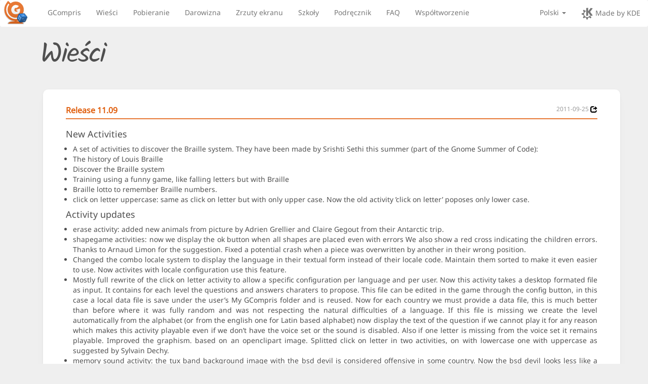

--- FILE ---
content_type: text/html; charset=utf-8
request_url: https://gcompris.net/news/2011-09-25-pl.html
body_size: 4820
content:
<!DOCTYPE html><html xmlns=http://www.w3.org/1999/xhtml lang=pl dir=ltr> <head><meta charset=utf-8><meta name=viewport content="width=device-width, initial-scale=1.0"><meta name=keywords content="free educational software gnu gpl education game children kid logiciel libre educatif education apprentissage informatique ordinateur computer keyboard mouse learning skills mathematique enfant math electricity teaching"><meta name=description content="educational software gcompris. Logiciel educatif gcompris"><meta name=author content="Timothée Giet"><link href="../js/bootstrap/css/bootstrap.min.css?version=20240103" rel=stylesheet><link rel=stylesheet href="../gcompris.css?version=20240104"><link rel=icon type=image/png href=../favicon.png><meta property=og:title content="Wieści - GCompris"><meta property=og:type content><meta property=og:description content="Wieści - GCompris"><meta property=og:image itemprop=image content><meta property=og:site_name content=GCompris><meta property=og:url content=https://www.gcompris.net/singlenews-pl.html><meta name=twitter:card content=summary_large_image><meta name=twitter:creator content=@g_compris><link rel=alternate hreflang=en href=https://www.gcompris.net/singlenews-en.html><link rel=alternate type=application/rss+xml title="RSS flux" href=https://www.gcompris.net/feed-en.xml><link rel=alternate hreflang=br href=https://www.gcompris.net/singlenews-br.html><link rel=alternate type=application/rss+xml title="RSS flux" href=https://www.gcompris.net/feed-br.xml><link rel=alternate hreflang=ca href=https://www.gcompris.net/singlenews-ca.html><link rel=alternate type=application/rss+xml title="RSS flux" href=https://www.gcompris.net/feed-ca.xml><link rel=alternate hreflang=ca@valencia href=https://www.gcompris.net/singlenews-ca@valencia.html><link rel=alternate type=application/rss+xml title="RSS flux" href=https://www.gcompris.net/feed-ca@valencia.xml><link rel=alternate hreflang=de href=https://www.gcompris.net/singlenews-de.html><link rel=alternate type=application/rss+xml title="RSS flux" href=https://www.gcompris.net/feed-de.xml><link rel=alternate hreflang=et href=https://www.gcompris.net/singlenews-et.html><link rel=alternate type=application/rss+xml title="RSS flux" href=https://www.gcompris.net/feed-et.xml><link rel=alternate hreflang=es href=https://www.gcompris.net/singlenews-es.html><link rel=alternate type=application/rss+xml title="RSS flux" href=https://www.gcompris.net/feed-es.xml><link rel=alternate hreflang=eo href=https://www.gcompris.net/singlenews-eo.html><link rel=alternate type=application/rss+xml title="RSS flux" href=https://www.gcompris.net/feed-eo.xml><link rel=alternate hreflang=eu href=https://www.gcompris.net/singlenews-eu.html><link rel=alternate type=application/rss+xml title="RSS flux" href=https://www.gcompris.net/feed-eu.xml><link rel=alternate hreflang=fr href=https://www.gcompris.net/singlenews-fr.html><link rel=alternate type=application/rss+xml title="RSS flux" href=https://www.gcompris.net/feed-fr.xml><link rel=alternate hreflang=gl href=https://www.gcompris.net/singlenews-gl.html><link rel=alternate type=application/rss+xml title="RSS flux" href=https://www.gcompris.net/feed-gl.xml><link rel=alternate hreflang=gd href=https://www.gcompris.net/singlenews-gd.html><link rel=alternate type=application/rss+xml title="RSS flux" href=https://www.gcompris.net/feed-gd.xml><link rel=alternate hreflang=hr href=https://www.gcompris.net/singlenews-hr.html><link rel=alternate type=application/rss+xml title="RSS flux" href=https://www.gcompris.net/feed-hr.xml><link rel=alternate hreflang=id href=https://www.gcompris.net/singlenews-id.html><link rel=alternate type=application/rss+xml title="RSS flux" href=https://www.gcompris.net/feed-id.xml><link rel=alternate hreflang=it href=https://www.gcompris.net/singlenews-it.html><link rel=alternate type=application/rss+xml title="RSS flux" href=https://www.gcompris.net/feed-it.xml><link rel=alternate hreflang=sw href=https://www.gcompris.net/singlenews-sw.html><link rel=alternate type=application/rss+xml title="RSS flux" href=https://www.gcompris.net/feed-sw.xml><link rel=alternate hreflang=lt href=https://www.gcompris.net/singlenews-lt.html><link rel=alternate type=application/rss+xml title="RSS flux" href=https://www.gcompris.net/feed-lt.xml><link rel=alternate hreflang=hu href=https://www.gcompris.net/singlenews-hu.html><link rel=alternate type=application/rss+xml title="RSS flux" href=https://www.gcompris.net/feed-hu.xml><link rel=alternate hreflang=nl href=https://www.gcompris.net/singlenews-nl.html><link rel=alternate type=application/rss+xml title="RSS flux" href=https://www.gcompris.net/feed-nl.xml><link rel=alternate hreflang=nn href=https://www.gcompris.net/singlenews-nn.html><link rel=alternate type=application/rss+xml title="RSS flux" href=https://www.gcompris.net/feed-nn.xml><link rel=alternate hreflang=pl href=https://www.gcompris.net/singlenews-pl.html><link rel=alternate type=application/rss+xml title="RSS flux" href=https://www.gcompris.net/feed-pl.xml><link rel=alternate hreflang=pt href=https://www.gcompris.net/singlenews-pt.html><link rel=alternate type=application/rss+xml title="RSS flux" href=https://www.gcompris.net/feed-pt.xml><link rel=alternate hreflang=pt-BR href=https://www.gcompris.net/singlenews-pt_BR.html><link rel=alternate type=application/rss+xml title="RSS flux" href=https://www.gcompris.net/feed-pt_BR.xml><link rel=alternate hreflang=ro href=https://www.gcompris.net/singlenews-ro.html><link rel=alternate type=application/rss+xml title="RSS flux" href=https://www.gcompris.net/feed-ro.xml><link rel=alternate hreflang=sq href=https://www.gcompris.net/singlenews-sq.html><link rel=alternate type=application/rss+xml title="RSS flux" href=https://www.gcompris.net/feed-sq.xml><link rel=alternate hreflang=sl href=https://www.gcompris.net/singlenews-sl.html><link rel=alternate type=application/rss+xml title="RSS flux" href=https://www.gcompris.net/feed-sl.xml><link rel=alternate hreflang=sk href=https://www.gcompris.net/singlenews-sk.html><link rel=alternate type=application/rss+xml title="RSS flux" href=https://www.gcompris.net/feed-sk.xml><link rel=alternate hreflang=fi href=https://www.gcompris.net/singlenews-fi.html><link rel=alternate type=application/rss+xml title="RSS flux" href=https://www.gcompris.net/feed-fi.xml><link rel=alternate hreflang=sv href=https://www.gcompris.net/singlenews-sv.html><link rel=alternate type=application/rss+xml title="RSS flux" href=https://www.gcompris.net/feed-sv.xml><link rel=alternate hreflang=tr href=https://www.gcompris.net/singlenews-tr.html><link rel=alternate type=application/rss+xml title="RSS flux" href=https://www.gcompris.net/feed-tr.xml><link rel=alternate hreflang=cs href=https://www.gcompris.net/singlenews-cs.html><link rel=alternate type=application/rss+xml title="RSS flux" href=https://www.gcompris.net/feed-cs.xml><link rel=alternate hreflang=el href=https://www.gcompris.net/singlenews-el.html><link rel=alternate type=application/rss+xml title="RSS flux" href=https://www.gcompris.net/feed-el.xml><link rel=alternate hreflang=be href=https://www.gcompris.net/singlenews-be.html><link rel=alternate type=application/rss+xml title="RSS flux" href=https://www.gcompris.net/feed-be.xml><link rel=alternate hreflang=mk href=https://www.gcompris.net/singlenews-mk.html><link rel=alternate type=application/rss+xml title="RSS flux" href=https://www.gcompris.net/feed-mk.xml><link rel=alternate hreflang=ru href=https://www.gcompris.net/singlenews-ru.html><link rel=alternate type=application/rss+xml title="RSS flux" href=https://www.gcompris.net/feed-ru.xml><link rel=alternate hreflang=bg href=https://www.gcompris.net/singlenews-bg.html><link rel=alternate type=application/rss+xml title="RSS flux" href=https://www.gcompris.net/feed-bg.xml><link rel=alternate hreflang=uk href=https://www.gcompris.net/singlenews-uk.html><link rel=alternate type=application/rss+xml title="RSS flux" href=https://www.gcompris.net/feed-uk.xml><link rel=alternate hreflang=he href=https://www.gcompris.net/singlenews-he.html><link rel=alternate type=application/rss+xml title="RSS flux" href=https://www.gcompris.net/feed-he.xml><link rel=alternate hreflang=ar href=https://www.gcompris.net/singlenews-ar.html><link rel=alternate type=application/rss+xml title="RSS flux" href=https://www.gcompris.net/feed-ar.xml><link rel=alternate hreflang=ml href=https://www.gcompris.net/singlenews-ml.html><link rel=alternate type=application/rss+xml title="RSS flux" href=https://www.gcompris.net/feed-ml.xml><link rel=alternate hreflang=zh-CN href=https://www.gcompris.net/singlenews-zh_CN.html><link rel=alternate type=application/rss+xml title="RSS flux" href=https://www.gcompris.net/feed-zh_CN.xml><link rel=alternate hreflang=zh-TW href=https://www.gcompris.net/singlenews-zh_TW.html><link rel=alternate type=application/rss+xml title="RSS flux" href=https://www.gcompris.net/feed-zh_TW.xml><link rel=alternate hreflang=ko href=https://www.gcompris.net/singlenews-ko.html><link rel=alternate type=application/rss+xml title="RSS flux" href=https://www.gcompris.net/feed-ko.xml><script src=../js/jquery/jquery.slim.min.js></script><script src=../js/bootstrap/js/bootstrap.min.js></script><script type=text/javascript>
      var re = /-pl.html(.*)/;
      var match = window.location.href.match(re);
      var pagePath = window.location.href.replace(match[0], "");
      var anchor = match[1];
      if(!anchor) anchor = "";
    </script><title>Wieści - GCompris</title><script>
      var _paq = window._paq = window._paq || [];
      /* tracker methods like "setCustomDimension" should be called before "trackPageView" */
      _paq.push(['trackPageView']);
      _paq.push(['enableLinkTracking']);
      (function() {
        var u="https://stats.kde.org/";
        _paq.push(['setTrackerUrl', u+'matomo.php']);
        _paq.push(['setSiteId', '37']);
        var d=document, g=d.createElement('script'), s=d.getElementsByTagName('script')[0];
        g.async=true; g.src=u+'matomo.js'; s.parentNode.insertBefore(g,s);
      })();
    </script></head> <body> <nav class="navbar navbar-default"> <div class=navbar-header> <a class=headerLogo href=../index-pl.html aria-label="GCompris logo"></a> <button type=button class=navbar-toggle data-toggle=collapse data-target=.navbar-ex1-collapse> <span class=sr-only>Toggle navigation</span> <span class=icon-bar></span> <span class=icon-bar></span> <span class=icon-bar></span> </button> </div> <div class="collapse navbar-collapse navbar-ex1-collapse"> <ul class="nav navbar-nav"> <li class=non-active><a href=../index-pl.html>GCompris</a></li> <li class=non-active><a href=../news-pl.html>Wieści</a></li> <li class=non-active><a href=../downloads-pl.html>Pobieranie</a></li> <li class=non-active><a href=../donate-pl.html>Darowizna</a></li> <li class=non-active><a href=../screenshots-pl.html>Zrzuty ekranu</a></li> <li class=non-active><a href=../schools-pl.html>Szkoły</a></li> <li class=non-active><a href=../docbook/stable6/en/index.html target=_blank rel="noopener noreferrer">Podręcznik</a></li> <li class=non-active><a href=../faq-pl.html>FAQ</a></li> <li class=non-active><a href=https://invent.kde.org/education/gcompris/-/wikis/Developers-corner target=_blank rel="noopener noreferrer">Współtworzenie</a></li> </ul> <ul class="nav navbar-nav navbar-right"> <li class=dropdown> <a href=# class=dropdown-toggle data-toggle=dropdown>Polski <b class=caret></b></a> <ul class=dropdown-menu> <li><a href=singlenews-en.html onclick="location.href=pagePath+'-en.html'+anchor;return false;">American English</a></li> <li><a href=singlenews-br.html onclick="location.href=pagePath+'-br.html'+anchor;return false;">Brezhoneg</a></li> <li><a href=singlenews-ca.html onclick="location.href=pagePath+'-ca.html'+anchor;return false;">Català</a></li> <li><a href=singlenews-ca@valencia.html onclick="location.href=pagePath+'-ca@valencia.html'+anchor;return false;">Català (Valencian)</a></li> <li><a href=singlenews-de.html onclick="location.href=pagePath+'-de.html'+anchor;return false;">Deutsch</a></li> <li><a href=singlenews-et.html onclick="location.href=pagePath+'-et.html'+anchor;return false;">Eesti</a></li> <li><a href=singlenews-es.html onclick="location.href=pagePath+'-es.html'+anchor;return false;">Español</a></li> <li><a href=singlenews-eo.html onclick="location.href=pagePath+'-eo.html'+anchor;return false;">Esperanto</a></li> <li><a href=singlenews-eu.html onclick="location.href=pagePath+'-eu.html'+anchor;return false;">Euskara</a></li> <li><a href=singlenews-fr.html onclick="location.href=pagePath+'-fr.html'+anchor;return false;">Français</a></li> <li><a href=singlenews-gl.html onclick="location.href=pagePath+'-gl.html'+anchor;return false;">Galego</a></li> <li><a href=singlenews-gd.html onclick="location.href=pagePath+'-gd.html'+anchor;return false;">Gàidhlig</a></li> <li><a href=singlenews-hr.html onclick="location.href=pagePath+'-hr.html'+anchor;return false;">Hrvatski</a></li> <li><a href=singlenews-id.html onclick="location.href=pagePath+'-id.html'+anchor;return false;">Indonesia</a></li> <li><a href=singlenews-it.html onclick="location.href=pagePath+'-it.html'+anchor;return false;">Italiano</a></li> <li><a href=singlenews-sw.html onclick="location.href=pagePath+'-sw.html'+anchor;return false;">Kiswahili</a></li> <li><a href=singlenews-lt.html onclick="location.href=pagePath+'-lt.html'+anchor;return false;">Lietuvių</a></li> <li><a href=singlenews-hu.html onclick="location.href=pagePath+'-hu.html'+anchor;return false;">Magyar</a></li> <li><a href=singlenews-nl.html onclick="location.href=pagePath+'-nl.html'+anchor;return false;">Nederlands</a></li> <li><a href=singlenews-nn.html onclick="location.href=pagePath+'-nn.html'+anchor;return false;">Norsk (nynorsk)</a></li> <li><a href=singlenews-pl.html onclick="location.href=pagePath+'-pl.html'+anchor;return false;">Polski</a></li> <li><a href=singlenews-pt.html onclick="location.href=pagePath+'-pt.html'+anchor;return false;">Português</a></li> <li><a href=singlenews-pt_BR.html onclick="location.href=pagePath+'-pt_BR.html'+anchor;return false;">Português do Brasil</a></li> <li><a href=singlenews-ro.html onclick="location.href=pagePath+'-ro.html'+anchor;return false;">Română</a></li> <li><a href=singlenews-sq.html onclick="location.href=pagePath+'-sq.html'+anchor;return false;">Shqip</a></li> <li><a href=singlenews-sl.html onclick="location.href=pagePath+'-sl.html'+anchor;return false;">Slovenski</a></li> <li><a href=singlenews-sk.html onclick="location.href=pagePath+'-sk.html'+anchor;return false;">Slovenský</a></li> <li><a href=singlenews-fi.html onclick="location.href=pagePath+'-fi.html'+anchor;return false;">Suomi</a></li> <li><a href=singlenews-sv.html onclick="location.href=pagePath+'-sv.html'+anchor;return false;">Svenska</a></li> <li><a href=singlenews-tr.html onclick="location.href=pagePath+'-tr.html'+anchor;return false;">Türkçe</a></li> <li><a href=singlenews-cs.html onclick="location.href=pagePath+'-cs.html'+anchor;return false;">Česká</a></li> <li><a href=singlenews-el.html onclick="location.href=pagePath+'-el.html'+anchor;return false;">Ελληνικά</a></li> <li><a href=singlenews-be.html onclick="location.href=pagePath+'-be.html'+anchor;return false;">Беларуская</a></li> <li><a href=singlenews-mk.html onclick="location.href=pagePath+'-mk.html'+anchor;return false;">Македонски</a></li> <li><a href=singlenews-ru.html onclick="location.href=pagePath+'-ru.html'+anchor;return false;">Русский</a></li> <li><a href=singlenews-bg.html onclick="location.href=pagePath+'-bg.html'+anchor;return false;">български</a></li> <li><a href=singlenews-uk.html onclick="location.href=pagePath+'-uk.html'+anchor;return false;">українська</a></li> <li><a href=singlenews-he.html onclick="location.href=pagePath+'-he.html'+anchor;return false;">עברית</a></li> <li><a href=singlenews-ar.html onclick="location.href=pagePath+'-ar.html'+anchor;return false;">العربية</a></li> <li><a href=singlenews-ml.html onclick="location.href=pagePath+'-ml.html'+anchor;return false;">മലയാളം</a></li> <li><a href=singlenews-zh_CN.html onclick="location.href=pagePath+'-zh_CN.html'+anchor;return false;">中文（简体）</a></li> <li><a href=singlenews-zh_TW.html onclick="location.href=pagePath+'-zh_TW.html'+anchor;return false;">繁體中文</a></li> <li><a href=singlenews-ko.html onclick="location.href=pagePath+'-ko.html'+anchor;return false;">한국어</a></li> </ul> </li> <li> <a id=madeByKDE href=https://kde.org/ target=_blank rel="noreferrer noopener" aria-label="made by KDE" style="padding-bottom: 10px"><img alt="KDE logo" src=../kde-logo.svg height=24 loading=lazy> Made by KDE</a> </li> </ul> </div> </nav> <div class=hero-container> </div> <div class=container><div class="container bs-docs-container"> <div class=row> <div class="col-xs-12 col-md-12"> <h1 class=bigtitle2>Wieści</h1> <div id=2011-09-25 class="col-xs-12 col-md-12"> <div class="row news"> <div class="col-xs-12 col-md-12"> <div> <div style="float: right;"> <a href=#2011-09-25 style="color: black" aria-label="News 2011-09-25"> <span class="glyphicon glyphicon-share"></span> </a> </div> <div class=newstitle style="float: left; text-align: left;"><a href=https://gcompris.net/news/2011-09-25-pl.html>Release 11.09</a></div> <div class=newsdate style="float: right; text-align: right;">2011-09-25&nbsp;</div> </div> <div style="clear: both;"></div> <div class=newscontent><h4>New Activities</h4> <ul> <li class=puce>A set of activities to discover the Braille system. They have been made by Srishti Sethi this summer (part of the Gnome Summer of Code):</li> <li class=puce>The history of Louis Braille</li> <li class=puce>Discover the Braille system</li> <li class=puce>Training using a funny game, like falling letters but with Braille</li> <li class=puce>Braille lotto to remember Braille numbers.</li> <li class=puce>click on letter uppercase: same as click on letter but with only upper case. Now the old activity ’click on letter’ poposes only lower case.</li> </ul> <h4>Activity updates</h4> <ul> <li class=puce>erase activity: added new animals from picture by Adrien Grellier and Claire Gegout from their Antarctic trip.</li> <li class=puce>shapegame activities: now we display the ok button when all shapes are placed even with errors We also show a red cross indicating the children errors. Thanks to Arnaud Limon for the suggestion. Fixed a potential crash when a piece was overwritten by another in their wrong position.</li> <li class=puce>Changed the combo locale system to display the language in their textual form instead of their locale code. Maintain them sorted to make it even easier to use. Now activites with locale configuration use this feature.</li> <li class=puce>Mostly full rewrite of the click on letter activity to allow a specific configuration per language and per user. Now this activity takes a desktop formated file as input. It contains for each level the questions and answers charaters to propose. This file can be edited in the game through the config button, in this case a local data file is save under the user’s My GCompris folder and is reused. Now for each country we must provide a data file, this is much better than before where it was fully random and was not respecting the natural difficulties of a language. If this file is missing we create the level automatically from the alphabet (or from the english one for Latin based alphabet) now display the text of the question if we cannot play it for any reason which makes this activity playable even if we don’t have the voice set or the sound is disabled. Also if one letter is missing from the voice set it remains playable. Improved the graphism. based on an openclipart image. Splitted click on letter in two activities, on with lowercase one with uppercase as suggested by Sylvain Dechy.</li> <li class=puce>memory sound activity: the tux band background image with the bsd devil is considered offensive in some country. Now the bsd devil looks less like a devil and more like a red little boy.</li> <li class=puce>wordsgame activity: changed the text color of the falling words to be back and white I found out that reading text in color other than black and white is very hard.</li> <li class=puce>In login.py and tuxpaint, reactivated the config button that was missing.</li> <li class=puce>memory activity: fixed several potential crash cases when the memory was run with sound disabled.</li> <li class=puce>Now in the hangman, we display the name of the current language.</li> <li class=puce>Advanced color activity: fixed color names not to include _ when composed of 2 names.</li> <li class=puce>Fixed the 2 click drag mode ( run it with gcompris -g 2clicks).</li> <li class=puce>findit: no more ask several times a missing answer at the end of the level</li> <li class=puce>geo-country activity: added the italian country map with 3 sub levels, north, central and south.</li> <li class=puce>bar: added the keyboard shortcut ctrl-b do hide/show the GCompris control bar. Now when changing the level, the sound is played before starting the activity in order not to flush the own activity sound.</li> <li class=puce>advanced_color: remade this activity based on the new findit engine.</li> <li class=puce>details-activity: Fixed the TajMahal level. References to images was wrong.</li> </ul> <h4>Voices</h4> <ul> <li class=puce>New voice set for Thai by Thummarat Phromphing</li> <li class=puce>English voices: new recordset of our english voices by Julia Wycherley with the help of Philip Morris.</li> </ul> <div></div> </div> </div> </div> </div> <p></p> </div> <a class=extraInfoLink href=../newsall-pl.html>Wszystkie wiadomości</a> </div> </div> </div> <svg width=0 height=0> <defs> <clippath id=clip-footer clippathunits=objectBoundingBox> <path d="M 0,1 C 0,1 0.2,0.55 0.5,0.3 0.8,0.05 1,0 1,0 v 1 z"></path> </clippath> </defs> </svg> <hr class=footer-top> <footer class=bs-footer> <div class=footer><a href=https://kde.org/ target=_blank rel="noreferrer noopener"><img alt=KDE src=../kde-logo-white.svg height=32 loading=lazy></a> <br><br> Copyright 2000-2025 <a href=mailto:support@gcompris.net>Timothée Giet and others</a>. <br> Witryna zaktualizowana: 2025-12-02. <br><br> <a href=https://www.gnu.org/licenses/agpl-3.0.html>To oprogramowanie jest pakietem GNU i jest rozpowszechniane na zasadach Powszechnej Licencji Publicznej GNU Affero.</a> <br><br> Strona przetłumaczona przez: Łukasz Wojniłowicz, Grzegorz Koryga.<br><br> <a rel=privacy href=https://gcompris.net/mobile-privacy-policy.html>Privacy policy</a>. <br><br> This site is licensed under a <a href=https://creativecommons.org/licenses/by-sa/4.0/ rel=license>Creative Commons Attribution-ShareAlike 4.0 License</a>.<br> <a href=https://creativecommons.org/licenses/by-sa/4.0/ rel=license><img alt="Creative Commons License" style=border-width:0 src=../ccbysa_88x31.png loading=lazy></a><br><br> </div> </footer> </body> </html>

--- FILE ---
content_type: text/css
request_url: https://gcompris.net/gcompris.css?version=20240104
body_size: 3329
content:
html {
  font-family: "Noto Sans", sans-serif;
}

kbd,
samp {
  font-family: "Noto Sans", sans-serif;
}

h1,
h2,
h3,
h4,
h5,
h6,
.h1,
.h2,
.h3,
.h4,
.h5,
.h6 {
  font-family: "Noto Sans", sans-serif;
}

/* Acme for titles */
@font-face {
  font-family: 'Acme';
  font-style: normal;
  font-weight: 400;
  font-display: swap;
  src:local("Acme"),
  url(fonts/acme.woff2) format('woff2'),
  url(fonts/acme.woff) format('woff'),
  url(fonts/Acme-Regular.ttf) format('truetype');
  unicode-range: U+0000-00FF, U+0131, U+0152-0153, U+02BB-02BC, U+02C6, U+02DA, U+02DC, U+2000-206F, U+2074, U+20AC, U+2122, U+2191, U+2193, U+2212, U+2215, U+FEFF, U+FFFD;
}

/* Solitreo for Turkish */
@font-face {
  font-family: 'Solitreo';
  font-style: normal;
  font-weight: 400;
  font-display: swap;
  src:local("Solitreo"),
  url(fonts/solitreo.woff2) format('woff2'),
  url(fonts/solitreo.woff) format('woff'),
  url(fonts/Solitreo-Regular.ttf) format('truetype');
  unicode-range: U+0100-024F, U+0259, U+1E00-1EFF, U+2020, U+20A0-20AB, U+20AD-20CF, U+2113, U+2C60-2C7F, U+A720-A7FF, U+0000-00FF, U+0131, U+0152-0153, U+02BB-02BC, U+02C6, U+02DA, U+02DC, U+2000-206F, U+2074, U+20AC, U+2122, U+2191, U+2193, U+2212, U+2215, U+FEFF, U+FFFD;
}

/* latin-ext */
@font-face {
  font-family: 'Noto Sans';
  font-style: normal;
  font-weight: 400;
  font-display: swap;
  src:local("Noto Sans"),
  local("NotoSans"),
  url(fonts/notosans-regular-latin-ext.woff2) format('woff2'),
  url(fonts/notosans-regular-latin-ext.woff) format('woff'),
  url(fonts/NotoSans-Regular-latin-ext.ttf) format('truetype');
  unicode-range: U+0100-024F, U+0259, U+1E00-1EFF, U+2020, U+20A0-20AB, U+20AD-20CF, U+2113, U+2C60-2C7F, U+A720-A7FF;
}
/* latin */
@font-face {
  font-family: 'Noto Sans';
  font-style: normal;
  font-weight: 400;
  font-display: swap;
  src:local("Noto Sans"),
  local("NotoSans"),
  url(fonts/notosans-regular-latin.woff2) format('woff2'),
  url(fonts/notosans-regular-latin.woff) format('woff'),
  url(fonts/NotoSans-Regular-latin.ttf) format('truetype');
  unicode-range: U+0000-00FF, U+0131, U+0152-0153, U+02BB-02BC, U+02C6, U+02DA, U+02DC, U+2000-206F, U+2074, U+20AC, U+2122, U+2191, U+2193, U+2212, U+2215, U+FEFF, U+FFFD;
}

/* malayalam */
@font-face {
  font-family: "Noto Sans";
  font-display: swap;
  src:local("Noto Sans Malayalam"),
  local("NotoSansMalayalam"),
  url('fonts/notosansmalayalam-regular.woff2') format('woff2'),
  url('fonts/notosansmalayalam-regular.woff') format('woff'),
  url('fonts/notosansmalayalam-regular.ttf') format('truetype');
  unicode-range: U+0307, U+0323, U+0964-0965, U+0D02-0D7F, U+200C-200D, U+20B9, U+25CC;
}

code,
pre {
  font-family: "Noto Sans", sans-serif;
}

/*end of font overrides*/

body {
    background-color: #efefef;
    font-family: "Noto Sans", sans-serif;
    color: #4f4f4f;
}
a {
    color: #e05f0f;
    cursor: pointer;
    text-decoration: none;
}
a:hover {
    text-decoration: underline;
}
ul {
    padding: 0 0 0 0;
}
h1 {
    color: #4f4f4f;
    font-size: 30px;
    margin-top: 24px;
}
h1.bigtitle {
    border-bottom: 2px solid #e77935;
    font-family: 'Acme', 'Noto Sans', sans-serif;
    font-size: 55px;
    letter-spacing: -0.04em;
    margin-left: -5px;
    margin-top: 10px;
    padding-bottom: 10px;
}
h1.bigtitle2 {
    font-family: 'Acme', 'Noto Sans', sans-serif;
    font-size: 55px;
    letter-spacing: -0.04em;
    margin-left: -5px;
    margin-top: 10px;
    padding-bottom: 10px;
}
h1.bigtitle:lang(tr), h1.bigtitle:lang(pl), h1.bigtitle:lang(ro), h1.bigtitle:lang(cs)  {
    font-family: 'Solitreo';
}
h1.bigtitle2:lang(tr), h1.bigtitle2:lang(pl), h1.bigtitle2:lang(ro), h1.bigtitle2:lang(cs) {
    font-family: 'Solitreo';
}
h2 {
    color: #000000;
    font-size: 24px;
    margin-bottom: 2px;
    margin-top: 10px;
}
.extraDlLink {
    display: inline-block;
    font-size: 13px;
    padding-right: 40px;
    padding-top: 10px;
}
.extraInfoLink {
    float: left;
    font-size: 13px;
    padding-right: 40px;
    padding-top: 10px;
}
.extraInfoLink:hover {
    float: left;
    font-size: 13px;
    padding-right: 40px;
    padding-top: 10px;
    text-decoration: underline;
}
.rssIcons {
    float: right;
}

.buttonLine {
    display: inline-block;
    width: 100%;
    text-align: center;
}

.buttonGlobal {
    display: inline-block;
    min-width: 70%;
    text-transform: uppercase;
    white-space: nowrap;
    font-weight: bold;
    margin: 1em auto 1em auto;
    padding: 0.5em 2em 0.5em 2em;
    font-family: Arial, "Noto Sans", sans-serif;
    text-align: center;
    font-size: 1.8rem;
    line-height: 2.15rem;
    color: #FFF;
    text-decoration: none;
    background: linear-gradient(to right, #D79B35, #E77935);
    border-radius: 0.33em;
    text-shadow: 0px 1px 0px rgba(0,0,0,0.2);
    box-shadow: 0 2px 0px 0px rgba(0,0,0,0.3);   
}

.buttonGlobal:hover {
    filter: brightness(1.2);
    transition: all 0.2s ease-in;
    color: #FFF;
    text-decoration: none;
}

#downloadButton {
    min-width: 70%;
    padding: 1em 2em 1em 2em;
}

#newsButton {
    min-width: 50%;
    background: transparent;
    color: #00A4EB;
    border: 0.2em solid #00A4EB;
    border-radius: 0.33em;
    text-shadow: none;
    box-shadow: none;   
}

#newsButton:hover {
    filter: none;
    background: #00A4EB;
    color: #fff;   
}

#screenshotButton {
    font-size: 1em;
    min-width: 50%;
    padding: 0.5em 0.5em 0.5em 0.5em;
    background: transparent;
    color: #00A4EB;
    border: none;
    text-shadow: none;
    box-shadow: none;
}

#screenshotButton:hover {
    filter: none;
}

#patreonButton {
    min-width: 50%;
}

.patreoncards {
  display: block;
  margin-left: auto;
  margin-right: auto;
  width: 100px;
  border-radius: 50%;
  box-shadow: 0px 0px 5px #e77935;
}
.patronslist {
  text-align: center;
  background: #fff;
  box-shadow: 0px 0px 5px #e77935;
  margin-top: 5px;
  margin-bottom: 15px;
  padding: 10px;
}
.smallProjectImg {
    float: left;
    padding-left: 7px;
    padding-right: 23px;
}

.headerLogo {
  background-image: url("gcompris-logo-48.svg");
  background-repeat: no-repeat;
  float: left;
  margin-left: 7px;
  width: 72px;
  height: 48px;
}

#madeByKDE {
  float: right;
}

#madeByKDE:link,
#madeByKDE:visited,
#madeByKDE:hover,
#madeByKDE:active {
  color: #777;
}

.indexProjectImg {
    float: right;
    padding: 3px 0 3px 0;
}
.projectDescription {
  font-size: 1.3em;
}

.screenshotContainer {
  padding-top: 0.5em;
  padding-bottom: 0.5em;
  padding-left: 2em;
  padding-right: 2em;
}

.screenshotInfo {
    margin-left: 100px;
}

.screenshotLeftSide {
    position: absolute;
    left: 10px;
    margin-top: 0.5em;
    width: 100px;
}

.screenshotImg {
    float: left;
    margin-left: 100px;
    margin-top: 0.5em;
    margin-bottom: 0.5em;
    box-shadow: 0px 1px 4px 0px rgba(0,0,0,0.5), 0px 15px 20px -1px rgba(0,0,0,0.025);
    width: 400px;
    height: 260px;
}
.screenshotStar {
    margin-left: 30px;
    margin-top: 40px;
    width: 50px;
}
.screenshotDivAuthor {
    width: 500px;
    padding-bottom: 25px;
}
.screenshotAuthor {
    margin: 0;
    color: rgb(153, 153, 153);
    font-size: 12px;
    float: right;
    text-align: right;
}
.screenshotSection {
    color: rgb(153, 153, 153);
    font-size: 12px;
    float: left;
    text-align: left;
    margin-bottom: 0;
    padding-right: 12px;
}
.screenshotIcon {
    width: 100px;
    height: 100px;
}
.projectImg {
    clear: both;
    display: block;
    padding-top: 20px;
    padding-left: 20px;
    padding-right: 20px;
    width: 164px;
    height: 144px;
}

#scrollButton {
  display: none;
  position: fixed;
  bottom: 20px;
  right: 20px;
  z-index: 1024;
  background-color: #ffffff;
  color: #00A4EB;
  cursor: pointer;
  width: 42px;
  height: 42px;
  border: 3px solid #00A4EB;
  border-radius: 21px;
}

#scrollButton:hover {
  background-color: #00A4EB;
}

#scrollButton svg {
  fill: #00A4EB;
  max-width: 16px;
  position: relative;
  vertical-align: middle;
  top: -3px;
}

#scrollButton:hover svg {
  fill: #ffffff;
}

.footer {
  text-align: center;
  background-color: #4da849;
  color: #ffffff;
}

.footer > a {
  color: #ffffff;
  text-decoration: underline;
}

.footer-top {
  background: #4da849;
  height: 7em;
  margin-top: 1em;
/* fix tiny white border on chrome android */
  margin-bottom: -0.05em;
  clip-path: url("#clip-footer");
}

.puce {
  display: list-item;
  list-style: disc outside none;
  margin-left: 14px;
}
.news {
  background: #fff;
  border-radius: 1rem;
  padding: 3rem;
  box-shadow: 0px 1px 4px 0px rgba(0,0,0,0.05), 0px 15px 20px -1px rgba(0,0,0,0.025);
  margin-top: 1em;
  margin-bottom: 1em;
}
.newstitle {
    font-weight: bold;
    font-size: 16px;
}
.newsdate {
    color: rgb(153, 153, 153);
    font-size: 12px;
    padding-bottom: 10px;
}
.newscontent {
    border-top: 2px solid #e77935;
    padding-top: 10px;
    text-align: justify;
}

.navbar {
  position: relative;
  z-index: 1000;
  min-height: 50px;
  margin-bottom: 0;
  border: 0px solid transparent;
}

.navbar-header {
}

.navbar-default {
  background-color: #fff;
}

.navbar-default .navbar-nav > li > a:hover,
.navbar-default .navbar-nav > li > a:focus {
  color: #00A4EB;
  background-color: transparent;
}

.navbar-default .navbar-nav > .active > a,
.navbar-default .navbar-nav > .active > a:hover,
.navbar-default .navbar-nav > .active > a:focus {
  color: #e77935;
  background-color: #fff;
}

.navbar-default .navbar-nav > .active {
  border-bottom: 3px solid #e77935;
}

.navbar-default .navbar-nav > .non-active {
  border-bottom: 3px solid #ffffff;
}

.navbar-default .navbar-nav > .non-active:hover {
  border-bottom: 3px solid #00A4EB;
}

.dropdown-menu > li > a {
    color: #777777;
}

.dropdown-menu > li > a:hover {
  color: #FFFFFF;
  text-decoration: none;
  background-color: #00A4EB;
}

.navbar-toggle {
  border-width: 2px;
}

#newsButton > .dropdown > a:hover .caret,
#newsButton > .dropdown > a:focus .caret {
  border-top-color: #ffffff;
  border-bottom-color: #ffffff;
}

.category-selector {
  font-size: 1.8em;
}

.category-selector a {
  text-decoration: none;
}

.category-selector > li > a:hover,
.category-selector > li > a:focus {
  color: #00A4EB;
  background-color: transparent;
}

.category-selector li {
  list-style: none;
}

#category-dropdown {
  margin-left: auto;
  margin-right: auto;
  position: relative;
  float: none;
  text-align: center;
  width: 100px;
  min-width: 50%;
  max-width: 100%;
}

#category-dropdown a {
  font-size: 1.5em;
}

#selected-category {
  color: #00A4EB;
}

.navbar-collapse {
  max-height: none;
}

.hero-container {
  margin-bottom: 20px;
}

.main-page-container {
  margin-top: -25em;
}

.hero-content {
  margin-bottom: 2em;
}

#hero-bg{
  width: 100%;
  margin: 0;
  height: 30em;
  background: #85D8F6;
}

#hero-bottom {
  background: #EFEFEF;
  width: 100%;
  height: 7em;
  clip-path: url("#clip-footer");
  position: relative;
  top: 23em;
}

#hero-title {
  background: url("images/gcompris-logo-full.svg")no-repeat;
  background-size: contain;
  height: 15em;
}

#hero-character {
  background: url("images/hero-character.svg")no-repeat;
  background-size: contain;
  background-position: right bottom;
  height: 30em;
}

#hero-character-mobile {
  background: url("images/hero-character.svg")no-repeat;
  background-size: contain;
  background-position: right bottom;
  height: 0;
}

#bottomIllustration {
  background: url("images/gcompris-characters.png")no-repeat;
  background-size: contain;
  background-position: center bottom;
  height: 30em;
  margin-bottom: 0;
}

.bs-docs-sidenav {
  width: 228px;
  margin: 30px 0 0;
  padding: 0;
}
.bs-docs-sidenav > li > a {
  color: #000;
  display: block;
  width: 190px;
  margin: 0 0 -1px;
  padding: 8px 14px;
  border: 1px solid #666;
}
/*.bs-docs-sidenav > li:first-child > a {
    border-radius: 6px 6px 0 0;
}
.bs-docs-sidenav > li:last-child > a {
    border-radius: 0 0 6px 6px;
}*/
.bs-docs-sidenav > .active2 > a {
  position: relative;
  z-index: 2;
  padding: 9px 15px;
  border: 1px solid #f8f8f8;
  background: #fff;
  box-shadow: 1px 1px 1px #888;
}
.bs-docs-sidenav > .active2 > a:hover {
    text-decoration: none;
    background-color: #f1b28b;
}

.bs-docs-sidenav-depth1 {
  padding-left: 0px;
}
.bs-docs-sidenav-depth2 {
  padding-left: 15px;
}
.bs-docs-sidenav-depth3 {
  padding-left: 30px;
}

h3.carousel-text {
  background-color: rgba(33, 33, 33, 0.7);
}

.carousel {
  margin-bottom: 3rem;
}

.carousel-caption {
  position: absolute;
  right: 15%;
  bottom: -2rem;
  left: 15%;
  z-index: 10;
  padding-top: 20px;
  padding-bottom: 20px;
  color: #ffffff;
  text-align: center;
  text-shadow: 0 1px 2px rgba(0, 0, 0, 0.6);
}

.carousel-indicators {
  position: absolute;
  bottom: -4rem;
  left: 50%;
  z-index: 15;
  width: 60%;
  padding-left: 0;
  margin-left: -30%;
  text-align: center;
  list-style: none;
}

.carousel-indicators li {
  display: inline-block;
  width: 12px;
  height: 12px;
  margin: 1px;
  text-indent: -999px;
  cursor: pointer;
  border: 2px solid #00A4EB;
  border-radius: 6px;
  background-color: transparent;
}

.carousel-indicators .active {
  width: 12px;
  height: 12px;
  margin: 1px;
  background-color: #00A4EB;
}

.carousel-control {
  position: absolute;
  top: 0;
  bottom: 0;
  left: 0;
  width: 15%;
  font-size: 20px;
  color: #ffffff;
  text-align: center;
  text-shadow: 0 1px 2px rgba(0, 0, 0, 0.6);
  opacity: 1;
  filter: none;
}

.carousel-control.left {
  background-image: none;
  background-repeat: repeat-x;
  filter: none;
}

.carousel-control.right {
  right: 0;
  left: auto;
  background-image: none;
  background-repeat: repeat-x;
  filter: none;
}

.carousel-control:hover,
.carousel-control:focus {
  color: #ffffff;
  text-decoration: none;
  opacity: 1;
  filter: none;
}

.carousel-control .icon-prev,
.carousel-control .icon-next {
  width: 3em;
  height: 3em;
  margin-top: -10px;
  margin-left: -10px;
  font-family: serif;
}

.carousel-control .icon-prev {
  left: 50%;
}

.carousel-control .icon-next {
  right: 50%;
}

.carousel-control .icon-prev:before {
  content: none;
}

.carousel-control .icon-next:before {
  content: none;
}

.carousel-icon {
  width: 2em;
  height: 2em;
}

/* Carousel specific */
@media (max-width: 1199px) {
 .carousel-control .icon-prev {
    left: 25%;
 }

 .carousel-control .icon-next {
    right: 25%;
 }
}


/* Tablet to desktop
------------------------- */
@media (min-width: 768px) and (max-width: 991px) {
  /* Adjust sidenav width */
  .bs-docs-sidenav {
    width: auto;
    margin-top: 20px;
  }
  .extraDlLink {
    padding-right: 20px;
  }
  #hero-title {
    height: 10em;  
  }
  #hero-character-mobile {
    height: 15em;
 }
  #hero-character {
    height: 0;
 }

  #bottomIllustration {
    height: 15em;
 }
 .carousel-control .icon-prev {
    left: -20%;
 }

 .carousel-control .icon-next {
    right: -20%;
 }
  .news {
    padding: 2rem;
  }
}

/* Tablet
------------------------- */
@media (max-width: 767px) {
  /* Sidenav */
  .bs-docs-sidenav {
    width: auto;
    margin-bottom: 20px;
  }
  .extraDlLink {
    padding-right: 20px;
  }
  .screenshotInfo {
    margin-left: 75px;
  }
  .screenshotLeftSide {
    width: 75px;
  }
  .screenshotImg {
    margin-left: 75px;
    width: 300px;
    height: 195px;
  }
  .screenshotIcon {
    width: 75px;
    height: 75px;
  }
  .screenshotStar {
    margin-left: 23px;
    margin-top: 30px;
    width: 38px;
  }
  .screenshotDivAuthor {
    width: 375px;
  }

  .carousel-control .icon-prev {
    left: -20%;
  }

  .carousel-control .icon-next {
    right: -20%;
  }

  .news {
    padding: 2rem;
  }
  
  #downloadButton {
    min-width: 100%;
  }

  #newsButton {
    min-width: 100%;
  }

  #patreonButton {
    min-width: 100%;
  }
  
  #screenshotButton {
    min-width: 100%;
  }

  #hero-title {
    height: 10em;  
  }
  #hero-character-mobile {
    height: 15em;
 }
  #hero-character {
    height: 0;
 }

  #bottomIllustration {
    height: 15em;
 }

 #category-dropdown {
   min-width: 100%;
   max-width: 100%;
 }
}


/* Landscape phones
------------------------- */
@media (max-width: 480px) {
  .screenshotInfo {
    margin-left: 50px;
  }
  .screenshotLeftSide {
    width: 50px;
  }
  .screenshotImg {
    margin-left: 50px;
    width: 200px;
    height: 130px;
  }
  .screenshotIcon {
    width: 50px;
    height: 50px;
  }
  .screenshotStar {
    margin-left: 15px;
    margin-top: 20px;
    width: 25px;
  }
  .screenshotDivAuthor {
    width: 200px;
  }
  .screenshotSection {
    font-size: 10px;
    padding-right: 0;
  }
  .screenshotAuthor {
    font-size: 10px;
    float: left;
    text-align: left;
    margin-left: 50px;
  }
  .extraDlLink {
    padding-right: 20px;
  }
  .carousel-control .icon-prev {
    left: -25%;
  }
  .carousel-control .icon-next {
    right: -25%;
  }
  .news {
    padding: 2rem;
  }
}

div.fb-like
{
    top:-5px;
    left:-19px;
}


--- FILE ---
content_type: image/svg+xml
request_url: https://gcompris.net/gcompris-logo-48.svg
body_size: 3394
content:
<svg xmlns:dc="http://purl.org/dc/elements/1.1/" xmlns:cc="http://creativecommons.org/ns#" xmlns:rdf="http://www.w3.org/1999/02/22-rdf-syntax-ns#" xmlns="http://www.w3.org/2000/svg" xmlns:xlink="http://www.w3.org/1999/xlink" width="48" height="48" viewBox="0 0 48 48" id="svg4250" version="1.1"><defs id="defs4252"><linearGradient id="linearGradient9138"><stop style="stop-color:#000;stop-opacity:.25120774" offset="0" id="stop9140"/><stop style="stop-color:#fff;stop-opacity:0" offset="1" id="stop9142"/></linearGradient><linearGradient id="linearGradient8988"><stop style="stop-color:#132a43;stop-opacity:.50196081" offset="0" id="stop8990"/><stop style="stop-color:#133e6b;stop-opacity:0" offset="1" id="stop8992"/></linearGradient><linearGradient id="linearGradient4243"><stop id="stop4245" offset="0" style="stop-color:#cf5e19;stop-opacity:1"/><stop id="stop4247" offset="1" style="stop-color:#e77936;stop-opacity:0"/></linearGradient><linearGradient gradientUnits="userSpaceOnUse" y2="563.45239" x2="448.15787" y1="615.15955" x1="448.15787" id="linearGradient4249" xlink:href="#linearGradient4243" gradientTransform="matrix(.75 0 0 .75 105.227 138.482)"/><linearGradient xlink:href="#linearGradient8988" id="linearGradient8994" x1="45.289051" y1="95.745857" x2="45.289051" y2="48.76894" gradientUnits="userSpaceOnUse" gradientTransform="translate(452.134 577.361) scale(.36986)"/><linearGradient xlink:href="#linearGradient9138" id="linearGradient9144" x1="33.010448" y1="63.643616" x2="33.010448" y2="1.4182189" gradientUnits="userSpaceOnUse" gradientTransform="matrix(.75 0 0 .75 419.983 553.032)"/><linearGradient xlink:href="#linearGradient9138" id="linearGradient9167" x1="451.07458" y1="614.4151" x2="451.07458" y2="555.28333" gradientUnits="userSpaceOnUse" gradientTransform="matrix(.75 0 0 .75 104.456 138.258)"/></defs><metadata id="metadata4255"><rdf:RDF><cc:Work><dc:format>image/svg+xml</dc:format><dc:type rdf:resource="http://purl.org/dc/dcmitype/StillImage"/><dc:title/><cc:license rdf:resource="http://creativecommons.org/licenses/by-sa/4.0/"/><dc:creator><cc:Agent><dc:title>Timothée Giet</dc:title></cc:Agent></dc:creator><dc:date>2016</dc:date></cc:Work><cc:License rdf:about="http://creativecommons.org/licenses/by-sa/4.0/"><cc:permits rdf:resource="http://creativecommons.org/ns#Reproduction"/><cc:permits rdf:resource="http://creativecommons.org/ns#Distribution"/><cc:requires rdf:resource="http://creativecommons.org/ns#Notice"/><cc:requires rdf:resource="http://creativecommons.org/ns#Attribution"/><cc:permits rdf:resource="http://creativecommons.org/ns#DerivativeWorks"/><cc:requires rdf:resource="http://creativecommons.org/ns#ShareAlike"/></cc:License></rdf:RDF></metadata><g style="display:inline" transform="translate(-420.702 -553.032)" id="layer1"><path id="path18961-1-9" d="M460.945 578.342a80.946 80.946 0 0 0-2.712.025l-.375 19.686c1.176-.21 4.223-.622 5.383-.843 1.988-.809 2.152-3.3 3.306-4.842.854-1.78 1.942-3.663 2.051-5.62-1.436-2.956-3.721-5.41-5.853-7.859-.518-.393-1.16-.52-1.8-.547z" style="display:inline;fill:#fff;fill-opacity:1;fill-rule:evenodd;stroke:none;stroke-width:.75px;stroke-linecap:butt;stroke-linejoin:miter;stroke-opacity:1"/><path id="path4182-3" d="M426.687 556.263c-9.048 9.765-7.42 26.754 3.267 34.66 9.139 7.5 23.551 6.507 31.806-1.873-2.496-2.454-4.752-1.903-7.688 2.017-9.187 6.49-26.385-3.628-28.947-14.329-1.755-5.924.102-12.553 4.34-16.982-1.743-.335-.93-4.235-2.778-3.493z" style="color:#000;clip-rule:nonzero;display:inline;overflow:visible;visibility:visible;opacity:1;isolation:auto;mix-blend-mode:normal;color-interpolation:sRGB;color-interpolation-filters:linearRGB;solid-color:#000;solid-opacity:1;fill:#fff;fill-opacity:1;fill-rule:nonzero;stroke:none;stroke-width:1.5;stroke-linecap:butt;stroke-linejoin:miter;stroke-miterlimit:4;stroke-dasharray:none;stroke-dashoffset:0;stroke-opacity:1;marker:none;color-rendering:auto;image-rendering:auto;shape-rendering:auto;text-rendering:auto;enable-background:accumulate"/><path id="rect5297-5" d="M443.392 593.911c-4.769.473-11.173.074-14.267 4.217-2.017 3.824 3.098 2.505 5.674 2.662h26.008c.538-5.368-6.486-6.156-10.607-6.634a56.823 56.823 0 0 0-6.808-.245z" style="color:#000;clip-rule:nonzero;display:inline;overflow:visible;visibility:visible;opacity:1;isolation:auto;mix-blend-mode:normal;color-interpolation:sRGB;color-interpolation-filters:linearRGB;solid-color:#000;solid-opacity:1;fill:#fff;fill-opacity:1;fill-rule:nonzero;stroke:none;stroke-width:1.5;stroke-linecap:butt;stroke-linejoin:miter;stroke-miterlimit:4;stroke-dasharray:none;stroke-dashoffset:0;stroke-opacity:1;marker:none;color-rendering:auto;image-rendering:auto;shape-rendering:auto;text-rendering:auto;enable-background:accumulate"/><rect rx="1.2355454e-07" y="593.80359" x="443.30899" height="3.6301565" width="2.9041252" id="rect5300" style="color:#000;clip-rule:nonzero;display:inline;overflow:visible;visibility:visible;opacity:1;isolation:auto;mix-blend-mode:normal;color-interpolation:sRGB;color-interpolation-filters:linearRGB;solid-color:#000;solid-opacity:1;fill:#e77936;fill-opacity:.972549;fill-rule:nonzero;stroke:none;stroke-width:1.5;stroke-linecap:butt;stroke-linejoin:miter;stroke-miterlimit:4;stroke-dasharray:none;stroke-dashoffset:0;stroke-opacity:1;marker:none;color-rendering:auto;image-rendering:auto;shape-rendering:auto;text-rendering:auto;enable-background:accumulate"/><ellipse style="color:#000;clip-rule:nonzero;display:inline;overflow:visible;visibility:visible;opacity:1;isolation:auto;mix-blend-mode:normal;color-interpolation:sRGB;color-interpolation-filters:linearRGB;solid-color:#000;solid-opacity:1;fill:#fff;fill-opacity:1;fill-rule:nonzero;stroke:none;stroke-width:14.2108;stroke-linecap:butt;stroke-linejoin:miter;stroke-miterlimit:4;stroke-dasharray:none;stroke-dashoffset:0;stroke-opacity:1;marker:none;color-rendering:auto;image-rendering:auto;shape-rendering:auto;text-rendering:auto;enable-background:accumulate" id="path4848-6" cx="444.66428" cy="572.02264" rx="17.333946" ry="17.333948"/><rect transform="rotate(-45)" style="color:#000;clip-rule:nonzero;display:inline;overflow:visible;visibility:visible;opacity:1;isolation:auto;mix-blend-mode:normal;color-interpolation:sRGB;color-interpolation-filters:linearRGB;solid-color:#000;solid-opacity:1;fill:#fff;fill-opacity:1;fill-rule:nonzero;stroke:none;stroke-width:1.5;stroke-linecap:butt;stroke-linejoin:miter;stroke-miterlimit:4;stroke-dasharray:none;stroke-dashoffset:0;stroke-opacity:1;marker:none;color-rendering:auto;image-rendering:auto;shape-rendering:auto;text-rendering:auto;enable-background:accumulate" id="rect4180-3-7" width="5.729229" height="48.370968" x="-93.119492" y="694.9198" rx="2.4374785e-07" ry="0"/><path style="display:inline;fill:url(#linearGradient9144);fill-opacity:1;fill-rule:evenodd;stroke:none;stroke-width:.75px;stroke-linecap:butt;stroke-linejoin:miter;stroke-opacity:1" d="m429.588 553.177-4.052 4.05.176.176c-7.931 9.9-6.04 25.913 4.243 33.519a21.843 21.843 0 0 0 6.357 3.61c-2.844.438-5.505 1.345-7.187 3.597-2.017 3.824 3.098 2.505 5.674 2.661h26.008c.127-1.261-.168-2.268-.741-3.079 1.227-.183 2.49-.37 3.175-.5 1.988-.81 2.152-3.3 3.306-4.843.854-1.78 1.942-3.663 2.052-5.621-1.437-2.955-3.722-5.409-5.854-7.858-.518-.393-1.16-.521-1.8-.547-.025-.001-.125.002-.159 0a17.334 17.334 0 0 0 1.212-6.32c0-9.573-7.76-17.333-17.334-17.333a17.334 17.334 0 0 0-10.21 3.352zm-.785 7.317 1.635 1.635a17.334 17.334 0 0 0-3.107 9.893c0 9.574 7.76 17.335 17.333 17.335a17.336 17.336 0 0 0 9.884-3.118l2.12 2.119c-.818.578-1.673 1.478-2.596 2.709-9.187 6.489-26.384-3.628-28.946-14.33-1.66-5.603-.086-11.837 3.677-16.243zm29.168 31.625-.074 3.827c-1.428-.73-3.183-1.135-4.863-1.406a23.765 23.765 0 0 0 4.937-2.421z" id="path18961-1-9-3"/><path id="path4182" d="M427.827 557.238a22.508 22.508 0 0 0-5.573 14.784c0 12.43 10.077 22.508 22.507 22.508a22.509 22.509 0 0 0 14.793-5.565l-2.642-2.642a18.786 18.786 0 0 1-12.15 4.485c-10.376 0-18.787-8.41-18.787-18.786a18.782 18.782 0 0 1 4.474-12.162z" style="color:#000;clip-rule:nonzero;display:inline;overflow:visible;visibility:visible;opacity:1;isolation:auto;mix-blend-mode:normal;color-interpolation:sRGB;color-interpolation-filters:linearRGB;solid-color:#000;solid-opacity:1;fill:#e77936;fill-opacity:1;fill-rule:nonzero;stroke:none;stroke-width:1.5;stroke-linecap:butt;stroke-linejoin:miter;stroke-miterlimit:4;stroke-dasharray:none;stroke-dashoffset:0;stroke-opacity:1;marker:none;color-rendering:auto;image-rendering:auto;shape-rendering:auto;text-rendering:auto;enable-background:accumulate"/><rect transform="rotate(-45)" style="color:#000;clip-rule:nonzero;display:inline;overflow:visible;visibility:visible;opacity:1;isolation:auto;mix-blend-mode:normal;color-interpolation:sRGB;color-interpolation-filters:linearRGB;solid-color:#000;solid-opacity:1;fill:#e77936;fill-opacity:1;fill-rule:nonzero;stroke:none;stroke-width:1.5;stroke-linecap:butt;stroke-linejoin:miter;stroke-miterlimit:4;stroke-dasharray:none;stroke-dashoffset:0;stroke-opacity:1;marker:none;color-rendering:auto;image-rendering:auto;shape-rendering:auto;text-rendering:auto;enable-background:accumulate" id="rect4180-3" width="3.5458524" height="45.558464" x="-91.828911" y="696.1272" rx="1.5085693e-07" ry="0"/><ellipse style="color:#000;clip-rule:nonzero;display:inline;overflow:visible;visibility:visible;opacity:1;isolation:auto;mix-blend-mode:normal;color-interpolation:sRGB;color-interpolation-filters:linearRGB;solid-color:#000;solid-opacity:1;fill:#e77935;fill-opacity:1;fill-rule:nonzero;stroke:none;stroke-width:14.2108;stroke-linecap:butt;stroke-linejoin:miter;stroke-miterlimit:4;stroke-dasharray:none;stroke-dashoffset:0;stroke-opacity:1;marker:none;color-rendering:auto;image-rendering:auto;shape-rendering:auto;text-rendering:auto;enable-background:accumulate" id="path4848" cx="444.66428" cy="572.02264" rx="15.927695" ry="15.927698"/><path id="rect5297" d="M459.282 599.564H430.24c0-2.904 7.26-4.356 14.52-4.356 7.261 0 14.522 1.452 14.522 4.356z" style="color:#000;clip-rule:nonzero;display:inline;overflow:visible;visibility:visible;opacity:1;isolation:auto;mix-blend-mode:normal;color-interpolation:sRGB;color-interpolation-filters:linearRGB;solid-color:#000;solid-opacity:1;fill:#e77936;fill-opacity:1;fill-rule:nonzero;stroke:none;stroke-width:1.5;stroke-linecap:butt;stroke-linejoin:miter;stroke-miterlimit:4;stroke-dasharray:none;stroke-dashoffset:0;stroke-opacity:1;marker:none;color-rendering:auto;image-rendering:auto;shape-rendering:auto;text-rendering:auto;enable-background:accumulate"/><path style="color:#000;clip-rule:nonzero;display:inline;overflow:visible;visibility:visible;opacity:1;isolation:auto;mix-blend-mode:normal;color-interpolation:sRGB;color-interpolation-filters:linearRGB;solid-color:#000;solid-opacity:1;fill:url(#linearGradient4249);fill-opacity:1;fill-rule:nonzero;stroke:none;stroke-width:1.5;stroke-linecap:butt;stroke-linejoin:miter;stroke-miterlimit:4;stroke-dasharray:none;stroke-dashoffset:0;stroke-opacity:1;marker:none;color-rendering:auto;image-rendering:auto;shape-rendering:auto;text-rendering:auto;enable-background:accumulate" d="m429.81 554.663-2.507 2.506.316.316a22.505 22.505 0 0 0-5.365 14.537c0 11.943 9.302 21.708 21.055 22.456v.767c-6.743.181-13.07 1.61-13.07 4.32h29.043c0-2.71-6.326-4.139-13.07-4.32v-.77a22.502 22.502 0 0 0 13.095-5.302l.21.21 2.508-2.507-4.926-4.927a15.928 15.928 0 0 0 3.492-9.927 15.928 15.928 0 0 0-15.927-15.927 15.928 15.928 0 0 0-9.937 3.483zm.44 5.453 1.98 1.98a15.928 15.928 0 0 0-3.493 9.926 15.928 15.928 0 0 0 15.927 15.929 15.928 15.928 0 0 0 9.938-3.483l2.055 2.055a18.779 18.779 0 0 1-11.896 4.286c-10.375 0-18.787-8.411-18.787-18.787a18.775 18.775 0 0 1 4.276-11.906z" id="rect5300-3"/><path d="M450.895 565.185s-2.436-2.363-6.607-2.368c-4.172-.005-8.348 5.025-8.354 9.274-.005 4.248 2.429 9.13 8.883 9.137 6.453.008 9.448-3.371 8.355-11.241l-7.952 2.509 1.494 1.575.945-.235s1.571 1.969-.79 2.28c-2.361.313-4.485-.32-4.797-3.31-.31-2.99 2.052-5.111 4.806-3.928z" id="path8810-6-7-0-4-9-8" style="display:inline;opacity:1;fill:#fff;fill-opacity:1;fill-rule:evenodd;stroke:none;stroke-width:14.2108;stroke-linecap:butt;stroke-linejoin:miter;stroke-miterlimit:4;stroke-dasharray:none;stroke-opacity:1"/><g id="g9169" transform="matrix(.75 0 0 .75 104.456 138.258)"><path style="fill:#1a5694;fill-opacity:1;fill-rule:evenodd;stroke:none;stroke-width:1px;stroke-linecap:butt;stroke-linejoin:miter;stroke-opacity:1" d="M457.137 602.064c.106.895 6.393 9.715 7.31 10.142.918.427 13.267-1.274 14.005-1.908.738-.634 5.837-10.908 5.663-11.949-.174-1.04-6.742-9.487-7.723-9.94-.98-.454-13.295.347-14.21.803-1.035.516-5.152 11.958-5.045 12.852z" id="path18961"/><path style="fill:#3f8cdf;fill-opacity:1;fill-rule:evenodd;stroke:none;stroke-width:1px;stroke-linecap:butt;stroke-linejoin:miter;stroke-opacity:1" d="M458.784 602.09c.113.932 5.75 8.338 6.59 8.76.842.422 11.296-1.116 11.952-1.698.655-.583 5.54-10.261 5.127-11.374-.413-1.112-5.872-7.749-6.885-8.114-1.013-.366-11.09.016-12.126.715-1.036.699-4.77 10.778-4.658 11.71z" id="path19848"/><path style="fill:#2e66a4;fill-opacity:1;fill-rule:evenodd;stroke:none;stroke-width:1px;stroke-linecap:butt;stroke-linejoin:miter;stroke-opacity:1" d="M465.197 611.243c-.914-.046 4.942-11.955 5.498-12.506.557-.55 11.715-1.265 12.352-.628.636.636-5.008 11.156-5.587 11.597-.579.441-11.35 1.583-12.263 1.537z" id="path22551"/><path style="fill:#1a5694;fill-opacity:1;fill-rule:evenodd;stroke:none;stroke-width:1px;stroke-linecap:butt;stroke-linejoin:miter;stroke-opacity:1" d="M462.8 590.818c2.122 2.995 6.667 7.467 6.9 8.535.232 1.069-3.433 7.766-5.41 11.714l1.805.54c1.296-4.317 3.942-11.254 4.84-11.952.898-.7 11.863-1.412 12.648-.866.785.545-1.086-1.618-1.086-1.618-3.85.8-11.17 1.243-12.077.977-.907-.265-4.582-5.87-6.59-8.334z" id="path19850"/><path style="color:#000;display:inline;overflow:visible;visibility:visible;opacity:1;fill:#c0d5eb;fill-opacity:1;fill-rule:nonzero;stroke:none;stroke-width:1;stroke-linecap:round;stroke-linejoin:round;stroke-miterlimit:4;stroke-dasharray:none;stroke-dashoffset:0;stroke-opacity:1;marker:none;enable-background:accumulate" d="M473.892 594.849c-1.933-.158-3.06-2.51-1.127-2.354 1.933.156 3.06 2.512 1.127 2.354z" id="path4146"/><path style="color:#000;display:inline;overflow:visible;visibility:visible;opacity:1;fill:#c0d5eb;fill-opacity:1;fill-rule:nonzero;stroke:none;stroke-width:1;stroke-linecap:round;stroke-linejoin:round;stroke-miterlimit:4;stroke-dasharray:none;stroke-dashoffset:0;stroke-opacity:1;marker:none;enable-background:accumulate" d="M464.441 595.628c.16 1.933-1.974 3.43-2.137 1.496-.163-1.932 1.977-3.43 2.137-1.496z" id="path4146-3"/><path style="color:#000;display:inline;overflow:visible;visibility:visible;opacity:1;fill:#c0d5eb;fill-opacity:1;fill-rule:nonzero;stroke:none;stroke-width:1;stroke-linecap:round;stroke-linejoin:round;stroke-miterlimit:4;stroke-dasharray:none;stroke-dashoffset:0;stroke-opacity:1;marker:none;enable-background:accumulate" d="M462.258 600.36c.16 1.932-1.975 3.429-2.138 1.496-.162-1.933 1.978-3.43 2.138-1.497z" id="path4146-3-6"/><path style="color:#000;display:inline;overflow:visible;visibility:visible;opacity:1;fill:#c0d5eb;fill-opacity:1;fill-rule:nonzero;stroke:none;stroke-width:1;stroke-linecap:round;stroke-linejoin:round;stroke-miterlimit:4;stroke-dasharray:none;stroke-dashoffset:0;stroke-opacity:1;marker:none;enable-background:accumulate" d="M467.457 599.735c.16 1.933-1.975 3.43-2.137 1.497-.163-1.933 1.977-3.43 2.137-1.497z" id="path4146-3-7"/><path style="color:#000;display:inline;overflow:visible;visibility:visible;opacity:1;fill:#c0d5eb;fill-opacity:1;fill-rule:nonzero;stroke:none;stroke-width:1;stroke-linecap:round;stroke-linejoin:round;stroke-miterlimit:4;stroke-dasharray:none;stroke-dashoffset:0;stroke-opacity:1;marker:none;enable-background:accumulate" d="M465.222 604.519c.16 1.933-1.975 3.43-2.138 1.497-.163-1.933 1.977-3.43 2.138-1.497z" id="path4146-3-5"/><path style="color:#000;display:inline;overflow:visible;visibility:visible;opacity:1;fill:#97bbdf;fill-opacity:1;fill-rule:nonzero;stroke:none;stroke-width:1;stroke-linecap:round;stroke-linejoin:round;stroke-miterlimit:4;stroke-dasharray:none;stroke-dashoffset:0;stroke-opacity:1;marker:none;enable-background:accumulate" d="M477.292 606.687c-.17 1.932-2.528 3.044-2.36 1.112.167-1.932 2.53-3.045 2.36-1.112z" id="path4146-3-56"/><path style="color:#000;display:inline;overflow:visible;visibility:visible;opacity:1;fill:#97bbdf;fill-opacity:1;fill-rule:nonzero;stroke:none;stroke-width:1;stroke-linecap:round;stroke-linejoin:round;stroke-miterlimit:4;stroke-dasharray:none;stroke-dashoffset:0;stroke-opacity:1;marker:none;enable-background:accumulate" d="M473.868 602.048c-.282 1.92-2.7 2.893-2.421.974.279-1.92 2.703-2.893 2.42-.974z" id="path4146-3-56-9"/><path style="display:inline;fill:url(#linearGradient8994);fill-opacity:1;fill-rule:evenodd;stroke:none;stroke-width:1px;stroke-linecap:butt;stroke-linejoin:miter;stroke-opacity:1" d="M457.137 602.064c.106.895 6.393 9.715 7.31 10.142.918.427 13.267-1.274 14.005-1.908.738-.634 5.837-10.908 5.663-11.949-.174-1.04-6.742-9.487-7.723-9.94-.98-.454-13.295.347-14.21.803-1.035.516-5.152 11.958-5.045 12.852z" id="path18961-1"/></g><path d="M450.895 565.185s-2.436-2.363-6.607-2.368c-4.172-.005-8.348 5.025-8.354 9.274-.005 4.248 2.429 9.13 8.883 9.137 6.453.008 9.448-3.371 8.355-11.241l-7.952 2.509 1.494 1.575.945-.235s1.571 1.969-.79 2.28c-2.361.313-4.485-.32-4.797-3.31-.31-2.99 2.052-5.111 4.806-3.928z" id="path8810-6-7-0-4-9-8-6" style="display:inline;opacity:1;fill:url(#linearGradient9167);fill-opacity:1;fill-rule:evenodd;stroke:none;stroke-width:14.2108;stroke-linecap:butt;stroke-linejoin:miter;stroke-miterlimit:4;stroke-dasharray:none;stroke-opacity:1"/></g></svg>

--- FILE ---
content_type: image/svg+xml
request_url: https://gcompris.net/kde-logo.svg
body_size: 529
content:
<svg xmlns:dc="http://purl.org/dc/elements/1.1/" xmlns:cc="http://creativecommons.org/ns#" xmlns:rdf="http://www.w3.org/1999/02/22-rdf-syntax-ns#" xmlns="http://www.w3.org/2000/svg" viewBox="0 0 24 24" version="1.1" id="svg8" width="24" height="24"><metadata id="metadata14"><rdf:RDF><cc:Work><dc:format>image/svg+xml</dc:format><dc:type rdf:resource="http://purl.org/dc/dcmitype/StillImage"/><dc:title/></cc:Work></rdf:RDF></metadata><g id="g6"><path d="M13.803.5 9.978.866v15.75l3.784-.57V9.333l5.088 7.448 3.988-1.262-5.21-7.163 5.25-6.756L18.81.663 13.762 7.42zm-8.67 3.838a.194.194 0 0 0-.118.056L3.514 5.895a.194.194 0 0 0-.029.238l1.758 2.895a7.513 7.513 0 0 0-.74 1.686l-3.227.67a.194.194 0 0 0-.155.191v2.123c0 .09.062.167.148.188l3.132.766a7.5 7.5 0 0 0 .768 1.946l-1.813 2.765a.194.194 0 0 0 .026.244l1.5 1.5a.196.196 0 0 0 .239.03l2.84-1.726a7.51 7.51 0 0 0 1.797.748l.662 3.187c.02.09.099.154.19.154h2.123c.09 0 .168-.06.189-.148l.78-3.194a7.482 7.482 0 0 0 1.848-.777l2.8 1.835c.076.051.178.04.244-.024l1.5-1.501a.194.194 0 0 0 .029-.238l-1.022-1.685-.33.105a.114.114 0 0 1-.13-.045l-1.493-2.186a6.083 6.083 0 1 1-7.911-8.313v-1.57a7.494 7.494 0 0 0-1.111.49l-.002-.001-2.865-1.88a.195.195 0 0 0-.127-.03z" id="path4" style="fill:#777;fill-opacity:1;stroke-width:.999999"/></g></svg>